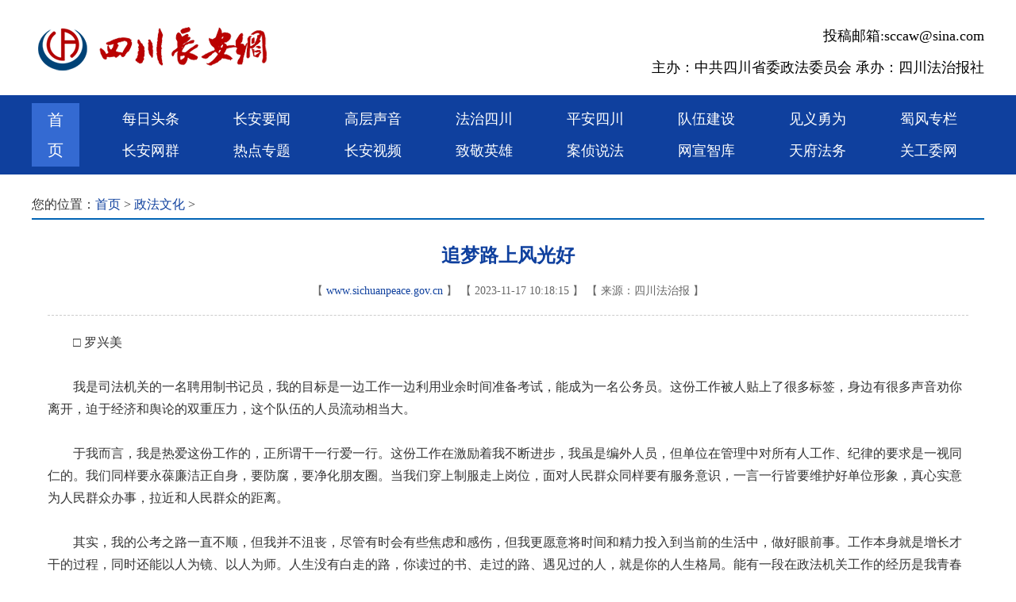

--- FILE ---
content_type: text/html
request_url: https://www.sichuanpeace.gov.cn/sbgw/20231117/2809036.html
body_size: 12540
content:
<!DOCTYPE>
<html>
<head>
<title>追梦路上风光好 - 四川长安网</title>
<meta content="text/html; charset=utf-8" http-equiv="Content-Type" />
<meta content="追梦路上风光好" http-equiv="keywords" />
<meta content="追梦路上风光好" http-equiv="description"/>
<link rel="stylesheet" type="text/css" href="/sccaw/default/css/all_sites.css">
<link rel="stylesheet" type="text/css" href="/sccaw/default/css/sccaw2023.css">
<script src="https://res.wx.qq.com/open/js/jweixin-1.6.0.js"></script><script language="javascript" type="text/javascript" src="/sccaw/default/js/jquery.min.js"></script>
</head>
<body>
<a href=/raylink_0></a>

<div id="sccawlogo" style="margin:0 auto;width:0px;height:0px;overflow:hidden;">
	<img src="/sccaw/default/images/wx_sccawlogo.jpg" />
</div>
<style>
.phone{ display:none;}
@media screen and (max-width:999px) {
.pc{display:none;}
.phone{ display:block;}
.phone .head{ width:100%; text-align:center; padding-bottom:2px; border-bottom:solid 1px #ccc;}
.phone .head a{ display:block;width:80%;margin:0 auto; }
.phone .head img{ min-width:80%; max-width:100%;}
.w1200{ width:96%; margin:0 auto;}
.mainbox{ font-size:2em; line-height:2.4em; border:none;}
.mainbox .position{ font-size:1.2em; line-height:1.6em; padding:.8em .4em .4em; color:#999;}
.mainbox .position a{ font-size:1.2em;}
.mainbox_nr .title24{ text-align:center; font-size:1.8em; line-height:1.4em; padding:.4em .4em; color:#004276;}
.mainbox_nr .date{ margin:.4em; text-align:center; color:#999; font-size:1.2em; line-height:1.2em;}
.mainbox_nr .content{ padding:.4em; font-size:1.6em; line-height:1.6em;}
.mainbox_nr .content a{ font-size:1em; line-height:1.6em;}
.mainbox_nr .content a:hover,.black14 a:active {font-size:1em; line-height:1.6em;}
.mainbox_nr .content img{ display:block; margin:0 auto; min-width:90%; max-width:100%;}
.m20,.m30{ margin:0;}
.bottom{ margin:1em auto; text-align:center; font-size:2.4em; color:#999;}
}
</style>

<div class="pc">
<div class="head pre">
	<div class="logo"><a href="" target="_blank"><img src="/sccaw/default/images/sccaw_logo.png"></a></div>
	<div class="head_r pre">
		<div class="head_word">
			<span style="padding-left:20px;">投稿邮箱:sccaw@sina.com<br>主办：中共四川省委政法委员会 承办：四川法治报社</span>
		</div>
	</div>
	<div class="clear"></div>
</div>
<style>
.nav .nav_blue{ background-color:#2C5BCA;/*淡蓝色框*/}
</style>
<div class="nav">
	<div class="w1200">
		<a href="" target="_blank">首<br>页</a>
		<a href="/mrtt/" target="_blank">每日头条</a>
		<a href="/cayw/" target="_blank">长安要闻</a>
		<a href="/gcsy/" target="_blank">高层声音</a>
		<a href="/fzsc/" target="_blank">法治四川</a>
		<a href="/pasc/" target="_blank">平安四川</a>
		<a href="/dwjs/" target="_blank">队伍建设</a>
		<a href="/topic/538.html" target="_blank">见义勇为</a>
		<a href="/sf/" target="_blank">蜀风专栏</a>
		<a href="/cawq/" target="_blank">长安网群</a>
		<a href="/rdzt/" target="_blank">热点专题</a>
		<a href="/casp/" target="_blank">长安视频</a>
		<a href="/fzrw/" target="_blank">致敬英雄</a>
		<a href="/azsf/" target="_blank">案侦说法</a>
		<a href="/topic/560.html" target="_blank">网宣智库</a>
		<a href="https://www.tfzyfwq.cn/" target="_blank">天府法务</a>
		<a href="/topic/123.html" target="_blank">关工委网</a>
		<div class="clear"></div>
	</div>
</div></div>

<div class="phone">
<div class="auto">
	<div class="head"><a href="/" target="_blank"><img src="/sccaw/default/images/logo_m.png"></a></div>
</div>
</div>

<div id="main" class="mainbox w1200 mt20 box">

	<div class="">
		<div class="position">您的位置：<a href='/'>首页</a>  &gt; <a href='http://www.sichuanpeace.gov.cn/sbgw/index.html' target='_blank'>政法文化</a>  &gt;</div>
		<div class="clear"></div>
		<div class="line_b"></div>
		
		<div class="mainbox_nr">		
			<div class="title24">追梦路上风光好</div>			
			<div class="date"><span class="pc"> 【 <a href="">www.sichuanpeace.gov.cn</a> 】 【 </span>2023-11-17 10:18:15 <span class="pc">】 【 </span>来源：四川法治报<span class="pc"> 】 </span></div>			
			<div class="xx m20 pc"></div>
			<div class="content left m20"><p>　　□ 罗兴美</p><p>　　</p><p>　　我是司法机关的一名聘用制书记员，我的目标是一边工作一边利用业余时间准备考试，能成为一名公务员。这份工作被人贴上了很多标签，身边有很多声音劝你离开，迫于经济和舆论的双重压力，这个队伍的人员流动相当大。</p><p>　　</p><p>　　于我而言，我是热爱这份工作的，正所谓干一行爱一行。这份工作在激励着我不断进步，我虽是编外人员，但单位在管理中对所有人工作、纪律的要求是一视同仁的。我们同样要永葆廉洁正自身，要防腐，要净化朋友圈。当我们穿上制服走上岗位，面对人民群众同样要有服务意识，一言一行皆要维护好单位形象，真心实意为人民群众办事，拉近和人民群众的距离。</p><p>　　</p><p>　　其实，我的公考之路一直不顺，但我并不沮丧，尽管有时会有些焦虑和感伤，但我更愿意将时间和精力投入到当前的生活中，做好眼前事。工作本身就是增长才干的过程，同时还能以人为镜、以人为师。人生没有白走的路，你读过的书、走过的路、遇见过的人，就是你的人生格局。能有一段在政法机关工作的经历是我青春里的宝贵财富，它必将给我今后的人生带来滋养。</p><p>　　</p><p>　　工作的意义不仅是为了养家糊口，更重要的是让我们的生活充实规律。很多人说我的工作是鸡肋，食之无味，弃之可惜，我却看到了它给我带来的诸多积极意义。它至少平稳安放了我的柴米油盐酱醋茶，让我保持了规律的一日三餐和睡眠。同时，它也为我绘制了清晰的职业地图，让我更加明白自己是谁，从哪里来，想到哪里去。</p><p>　　</p><p>　　梦想是璀璨的星空，我们为之跳跃，为之奔跑，这过程会有疲惫，但更多的是对前景的向往和奋力拼搏的充实。万宝路香烟牛仔形象的设计者李奥·贝纳有句名言：“当你伸手去摘星星，你不一定能如愿，但至少你不会弄得满手污泥。”这话与我现阶段的心境非常贴切，不是所有梦想都能实现，不是所有付出都有回报，不是所有汗水都有收成，但至少不会误入歧途、后悔不已。</p><p>　　</p><p>　　负重前行是人生的常态，而实际上正是“重”赋予了我们生命的意义，如果人生没有负担、没有缺憾，就会轻如烟尘，虚无缥缈，是一种悬空的虚无。因为有这份接地气的工作，我才避免空想，能够脚踏实地一点点朝着自己的目标前进。如果将自己置身书斋，脱离群众、脱离社会、不沾泥土，梦想可能异变成空想，空想越多就越痛苦，想得太多太远就会失去前进的动力，只剩下欲望，当欲望与现实的差距越大就越撕裂。而在思考中学习，在学习中思考，就有同痛苦相对称的清澈，与苦难相均衡的坚韧。</p><p>　　</p><p>　　每当我从考试中败下阵来，有人安慰我，也有人惋惜，我这么努力，这么好学，还有一技之长，怎么公考会连连失利？我想，每个优秀的人都有一段沉默的时光。那段时光，是付出了很多努力却得不到结果的日子，我们把它叫作扎根。况且，这个世界比我优秀的人成千上万，我何尝不需要一段扎根的时光呢？聘用制书记员工作就是磨砺我意志、增长我才干的好机会。</p><p>　　</p><p>　　俞敏洪说：“千万不要把眼前的困境，当成终身的命运。”我坚信我的失败是暂时的，我依旧热爱当下的每一天，且相信自己值得拥有更加精彩的未来。可能我正处于“黑洞期”，在某段时间内再怎么努力都看不到期待的结果，就像进了黑洞，怎么都逃离不了失败的引力。但是，我坚信自己能穿越过去，迎来曙光。</p><p>　　</p><p>　　或许，当奋斗成为一种常态，当坚持成为一种习惯，成败已不是关键，最可贵的是继续前进的勇气和欣赏路边风景的淡然。即便没有到达规划的景点，但追梦路上的风光才是最美丽的。</p><p>　　</p><p>　　（作者单位：攀枝花市东区人民检察院）</p><p><br/></p></div>
			<div class="content right m30">编辑：漆颖</div>
			<div class="red_dcfh mt30 pc"><a href="/" target="_blank">点此返回四川长安网首页</a></div>
		</div>
		
	</div>
	
	<div class="clear"></div>
	
	<div class="line_b mt30 pc"></div>
	
	<div class="content left mt10" style="color:#999;"><!--三审三校-->
		<div class="fl" style="margin-right:20px;">
			初审：
			
		</div>
		<div class="fl" style="margin-right:20px;">
			二审：
			
		</div>
		<div class="fl" style="margin-right:20px;">
			终审：
			
		</div>
	<div class="clear"></div>
	</div>
	
</div>

<div class="bottom mt30">四川长安网版权所有

<style>
.script_w{display:none;}
</style>
<div class="script_w"><script src="https://s4.cnzz.com/z_stat.php?id=1260293298&web_id=1260293298" language="JavaScript"></script></div></div>

<script>

$(function(){             
	getData()
});

function getData() {
    url= location.href.split('#')[0]
    $.get("https://www.zhouxp.store/wechatLogin/sign?url="+url,function(data,status){
        
        wx.config({
            debug: false, // 开启调试模式,调用的所有api的返回值会在客户端alert出来，若要查看传入的参数，可以在pc端打开，参数信息会通过log打出，仅在pc端时才会打印。
            appId: data.appId, // 必填，公众号的唯一标识
            timestamp: data.timestamp, // 必填，生成签名的时间戳
            nonceStr: data.nonceStr, // 必填，生成签名的随机串
            signature: data.signature,// 必填，签名
            jsApiList: ['updateAppMessageShareData','updateTimelineShareData'
            ,'onMenuShareTimeline' ,'onMenuShareAppMessage' ,'onMenuShareQQ'] // 必填，需要使用的JS接口列表
        });

        wx.ready(function(){
            // config信息验证后会执行ready方法，所有接口调用都必须在config接口获得结果之后，config是一个客户端的异步操作，所以如果需要在页面加载时就调用相关接口，则须把相关接口放在ready函数中调用来确保正确执行。对于用户触发时才调用的接口，则可以直接调用，不需要放在ready函数中。
            wx.updateAppMessageShareData({
                title: '追梦路上风光好', // 分享标题
                desc: '追梦路上风光好', // 分享描述
                link: location.href, // 分享链接，该链接域名或路径必须与当前页面对应的公众号JS安全域名一致
                imgUrl: 'https://www.sichuanpeace.gov.cn/sccaw/default/images/wx_sccawlogo.png', // 分享图标
                success: function () {
                    // 设置成功
                    console.log(" 设置成功")
                }
            })
            wx.updateTimelineShareData({
                title: '追梦路上风光好', // 分享标题
                desc: '追梦路上风光好', // 分享描述
                link: location.href, // 分享链接，该链接域名或路径必须与当前页面对应的公众号JS安全域名一致
                imgUrl: 'https://www.sichuanpeace.gov.cn/sccaw/default/images/wx_sccawlogo.png', // 分享图标
                success: function () {
                    // 设置成功
                    console.log(" 设置成功2")
                }
            })

        });
      

        wx.error(function(res){
            // config信息验证失败会执行error函数，如签名过期导致验证失败，具体错误信息可以打开config的debug模式查看，也可以在返回的res参数中查看，对于SPA可以在这里更新签名。
            console.log("配置失败")
        });

    });
}
</script>
</body>
</html>

--- FILE ---
content_type: text/css
request_url: https://www.sichuanpeace.gov.cn/sccaw/default/css/all_sites.css
body_size: 357
content:
/* 
*{ filter:grayscale(100%);-moz-filter:grayscale(100%);-ms-filter:grayscale(100%);-webkit-filter:grayscale(100%);-o-filter:grayscale(100%);}

 

body{ padding-top:239px !important; background:url(https://www.sichuanpeace.gov.cn/sccaw/u_yhscwj/202210/181135326jjq.png) no-repeat center top !important;}
.caw_bg{ position:absolute !important;}

 */

--- FILE ---
content_type: text/css
request_url: https://www.sichuanpeace.gov.cn/sccaw/default/css/sccaw2023.css
body_size: 12240
content:
/* CSS Document */

*{margin:0;padding:0;border:none;}
body{font-family:"Microsoft YaHei","SimSun","Times New Roman";width:100%;}
ul,li{list-style:none;}
a:link,a:visited,a:hover{color:#000; text-decoration:none;}
a{ outline:none; star:expression(this.onFocus=this.blur());}
.clear{ clear:both;}
.none{ display:none;}
.block{ display:block;}
.oh{ overflow:hidden;}
.pre{ position:relative;}
.pab{ position:absolute;}
.w1000{ margin:0 auto; width:1000px;}
.w1200{ margin:0 auto; width:1200px;}
.white{ background-color:#FFF;}
.white50{ background:url(../images/bg_white50.png);}
.white60{ background:url(../images/bg_white60.png);}
.white70{ background:url(../images/bg_white70.png);}
.white80{ background:url(../images/bg_white80.png);}
.m10{ margin:10px;}
.m20{ margin:20px;}
.m30{ margin:30px;}
.mt10{ margin-top:10px;}
.mt20{ margin-top:20px;}
.mt30{ margin-top:30px;}
.mb10{ margin-bottom:10px;}
.mb20{ margin-bottom:20px;}
.mb30{ margin-bottom:30px;}
.p10{ padding:10px;}
.p20{ padding:20px;}
.p30{ padding:30px;}
.pt10{ padding-top:10px;}
.pt20{ padding-top:20px;}
.p1-20{ padding:1px 20px;}
.fl{ float:left;}
.fr{ float:right;}
.auto{ margin:0 auto;}
.center{ text-align:center;}
.left{ text-align:left;}
.right{ text-align:right;}
.slh{ text-overflow:ellipsis; white-space:nowrap; overflow:hidden;}
.more{ text-align:right; padding-right:20px;}
.box_more{ top:6px; right:0; position:absolute;}
.box_more a{ color:#0F409E;}
.it2{ text-indent:2em;}
.hs{ color:#555;}
img { vertical-align:middle;}

.nr_l{ float:left; width:49%;}
.nr_r{ float:right; width:49%;}
.xx{ border-bottom:dashed 1px #CCC; height:0;}
.sx{ border-bottom:solid 1px #CCC; height:0;}



/* head */
.head{ width:1200px; margin:10px auto;}
.head_word{ font-size:18px; line-height:40px; text-align:right;}

.head_r{ position:absolute; right:0; top:15px;}
.head_icon{ width:280px; height:40px; float:left; line-height:40px; color:#999;}
.head_icon img{ padding:0 10px;}
.head_icon #wx_hov{ position:absolute; left:-40px; top:40px;}
.head_icon #wb_hov{ position:absolute; left:10px; top:40px;}
.head_icon #tt_hov{ position:absolute; left:60px; top:40px;}
.head_icon #yd_hov{ position:absolute; left:110px; top:40px;}
.head_icon #dy_hov{ position:absolute; left:160px; top:40px;}
.head_icon #qe_hov{ position:absolute; left:210px; top:40px;}

/* nav */
.nav{ background-color:#0F409E; color:#fff; font-size:18px; padding:10px 0;}
.nav a{ display:block; float:left; width:140px; height:40px; line-height:40px; color:#fff; text-align:center;}
.nav a:first-child{ padding:2px 20px; margin-right:20px; width:20px; height:76px; line-height:38px; background-color:#346AD2; font-size:20px;}
.nav a:hover{ background-color:#346AD2;}

.nav_s{ background-color:#0F409E; padding-bottom:10px;}
.nav_s .w1200{ border-top:solid 1px #fff; background-color:#346AD2; height:40px; line-height:40px; color:#fff; font-size:18px;}
.nav_s a{ color:#fff; margin:0 7px;}
.nav_s a:hover{ text-decoration:underline;}
.nav_s a:first-child{ padding-left:15px;}

/* txy */
.txy{ background-color:#E8F5FF; height:50px; line-height:50px;}
.txy_lb{ margin-left:140px;}
.txy .txy_tit a{ color:#0F409E; font-weight:bold;}
.txy .email{ color:#0F409E;}
.txy_nr{ width:880px; height:50px; line-height:50px; overflow:hidden;}
.mygd { width:2400px;}
.mygd div{ float:left; width:1200px;}
.mygd ul{ float:left; overflow:hidden; zoom:1;}
.mygd ul li{ float:left; padding-left:20px; background:url(../images/dian_01.gif) no-repeat 0 15px; width:280px;}
.mygd li a{ color:#444;}
.mygd li a:hover{ text-decoration:underline;}

/* hf */
.hf{ width:100%;}
.hf .hf_l{ float:left; width:900px; height:120px; background-color:#eee;}
.hf .hf_r{ float:right; width:290px; height:120px; background-color:#eee;}
.hf img{ width:100%; height:100%;}

/* toutiao */
.toutiao{ margin:20px auto; width:100%; text-align:center;}
.toutiao .bt{ line-height:60px; color:#0F409E; font-size:36px; font-weight:bold;}
.toutiao a:hover .bt{ color:#346AD2;}
.toutiao .hs{ width:1100px; margin:0 auto; color:#000; line-height:40px; font-size:16px;}

/* jdt */
.jdt{ float:left; width:640px;}
.focus,.focus img{ position:relative; width:640px; height:420px;}
.focus .fPic{ position:absolute; left:0; top:0; }
.focus .fcon{ position:relative; width:100%; float:left; display:none;}
.focus .fcon img{ display:block;}
.focus .shadow{ width:100%; position:absolute; bottom:0; left:0; z-index:1; background:url(../images/shadow_bg60.png); line-height:40px; color:#fff; font-size:20px;}
.focus .slh{ display:block; width:80%; margin-left:.4em;}
.focus .fbg{ position:absolute;bottom:14px;right:10px;max-width:90px;height:12px;text-align:right;z-index:2;}
.focus .D1fBt{ overflow:hidden;}
.focus .D1fBt a{position:relative;margin:0 5px;float:left;background:#D9D9D9;width:12px;height:12px;border-radius:50%;}
.focus .D1fBt .current,.focus .D1fBt a:hover{background:#fc114a;}
.focus .D1fBt i{display:none;}
.focus .prev,.focus .next{position:absolute;width:40px;height:80px;background:url(../images/focus_btn.png) no-repeat;}
.focus .prev{top:50%;margin-top:-40px; left:0;background-position:0 -80px; cursor:pointer; }
.focus .next{top:50%;margin-top:-40px; right:0;background-position:-40px -80px; cursor:pointer;}
.focus .prev:hover{ background-position:0 0; }
.focus .next:hover{ background-position:-40px 0;}

.yw{ width:520px; float:right;}
.qh3_more .box_more{ top:-40px;}


/* box_tit */
.box_tit{ margin-top:4px; height:46px; background: url(../images/lmtitbg.png) no-repeat left bottom;}
.box_tit .box_title{ float:left; font-size:20px; font-weight:bold;}
.box_tit .hov{ color:#0F409E;}
.box_tit span{ float:left; padding:0 20px; font-size:20px; color:#999;font-weight:bold;}

.box_li3l{ float:left; width:480px; margin-right:20px;}
.box_li3r1{ float:left; width:330px; margin-left:20px;}
.box_li3r2{ float:right; width:680px; margin-left:20px;}
.box_nr{ padding-top:10px;}


/* pic_bt */
.pic img{ width:100%; height:100%;}
.pic_bt{ margin:10px 0 10px; text-align:center;}
.pic_bt .pic{ margin:0 auto; overflow:hidden; width:100%; height:180px;}
.pic_bt .bt{ line-height:50px; font-size:18px;}
.pic_bt:hover .bt{ color:#0164B5; text-decoration:underline;}

.pic_bt .shadow{ display:block;position:absolute;bottom:0;left:0;z-index:10;width:100%;background:url(../images/shadow_bg60.png);}
.pic_bt .shadow .bt{ display:block;width:90%;margin:0 auto;text-align:center;color:#fff;}
.pic_bt:hover .shadow .bt{ text-decoration:underline;}

.dfdt .pic_bt{ text-align:left;}
.dfdt .pic_bt .pic{ float:left; width:200px; height:140px;}
.dfdt .pic_bt .bt{ margin-left:220px; line-height:2em; font-size:18px; color:#0164B5;}
.dfdt .pic_bt .bt span{ color:#333; font-weight: bold;}
.dfdt .pic_bt:hover .bt{ text-decoration:none;}
.dfdt .pic_bt:hover .bt span{ color:#0164B5;}

/* lb */
.lb{ line-height:40px; font-size:16px; background:url(../images/list_d.png) no-repeat 0px 16px;}
.lb a{ color:#333; margin-left:20px;}
.lb a:hover{ color:#0164B5;text-decoration:underline;}
.sp .lb{ background:url(../images/sp_icon.gif) no-repeat -2px 10px;}


/* rdzt */
.rdzt a{ width:330px; height:80px; margin:10px 0; float:left; display:block;}
.rdzt a:nth-child(even){ margin-left:20px;}
.rdzt a img{ width:100%; height:100%;}

.zt_li3{ width:100%; height:140px;}
.zt_li3 img{ width:100%; height:100%;}

/* tpbb */
.tpbb .pic_bt .pic{ height:260px;}


/* inLinks */
.qh_yqlj .yqlj_tit{border-bottom: 1px solid #1644a0; height: 46px; }
.qh_yqlj .yqlj_title{cursor: pointer; width:33%;height: 46px; text-align: center;float: left;font-size: 18px;color:#4f79c8;font-weight: bold;}
.qh_yqlj .hov{ background: url(../images/yqljbg.png) no-repeat center bottom;color:#0f409e;}
.qh_yqlj .box_nr{padding: 10px 0 20px;min-height:200px;}
.qh_yqlj .box_nr a{line-height: 36px;color:#85888f;float: left;width:16%; text-align: center;overflow: hidden;text-overflow:ellipsis;white-space: nowrap;}

/* bottom */

.bottom{ width:100%; text-align:center; color:#333; line-height:35px; font-size:16px;}
.bottom a{ color:#333;}
.bottom a:hover{ text-decoration:underline;}

/* mainbox #0F409E */

.mainbox{}
.mainbox .nr_l{ width:880px;}
.mainbox .nr_l table{border-collapse:collapse;border-spacing:0; table-layout:auto;}
.mainbox .nr_r{ width:300px; padding:0 5px;}
.mainbox .nr_r .box{ margin-bottom:20px;}
.mainbox .position{text-align:left; line-height:35px; font-size:16px; color:#333;}
.mainbox .position a{font-size:16px; color:#0F409E;}
.mainbox .position a:hover{text-decoration:underline;}
.mainbox .line_b{ border-bottom:solid 2px #0164B5; margin-bottom:10px;}
.mainbox .channel{ padding:0 10px; text-align:left; line-height:30px; font-size:20px; color:#0164B5; font-weight:bold; font-family:"SimSun";}
.mainbox .line{ border-bottom:dashed 1px #CCC; padding:10px 0;}
.mainbox .line .line_lb{ line-height:40px; font-size:14px; color:#999;}
.mainbox .line .line_lb a{color:#0F409E; font-size:16px; text-decoration:none;}
.mainbox .line .line_lb a:hover{text-decoration:underline;color:#0F409E;}
.mainbox .line span{ padding-left:20px; color:#999; font-size:14px;}
.mainbox .page{ color:#666;}
.mainbox .page a{ color:#0F409E;}
.mainbox .page a:hover{text-decoration:underline;}
.mainbox .sdjs{ border-bottom:none;}
.mainbox .r_tit{ border-bottom:solid 1px #DDD; line-height:40px; height:40px; text-align:right;}
.mainbox .r_title{ float:left; font-weight:bold; font-size:18px; color:#0F409E;}
.mainbox .blue12 {text-align:left;line-height:26px;font-size:12px;color:#0F409E;text-decoration:none;border-bottom:1px dotted #e0e0e0;}
.mainbox .blue12 a {text-align:center;font-size:12px;color:#0F409E;text-decoration:none;border:0;}
.mainbox .blue12 a:hover,.blue12 a:active {text-decoration:underline;}

.mainbox_nr{ text-align:center;}
.mainbox_nr .title24{font-weight:bold;padding:10px 0;line-height:50px;font-size:24px;color:#0F409E;font-family:"SimSun";}
.mainbox_nr .date {line-height:20px;font-size:14px;color:#666;text-decoration:none;}
.mainbox_nr .date a {text-align:center;font-size:14px;color:#0F409E;text-decoration:none;}
.mainbox_nr .date a:hover,.mainbox_nr .date a:active {font-size:14px;color:#0F409E;text-decoration:underline;}
.mainbox_nr .content {line-height:28px;font-size:16px;color:#333;text-decoration:none; word-break:break-all;}
.mainbox_nr .content a {line-height:28px;font-size:16px;color:#0F409E;text-decoration:none;}
.mainbox_nr .content a:hover,.black14 a:active {font-size:16px;color:#0F409E;text-decoration:underline;}
.mainbox_nr .content img{ max-width:1160px;}
.mainbox_nr .red_dcfh a{ font-weight:bold; color:#FF0000;}

.mainbox_nr .xgxw{ text-align:left;}
.mainbox_nr .xgxw .box_tit{ border-bottom:dashed 1px #CCC;}
.mainbox_nr .xgxw .line{ border-bottom:none;}


/* shufeng */

.shufeng_head{}
.shufeng_head_bg{ position:relative; background:url(../images/shufeng_head.jpg) no-repeat center top; height:197px;}
.shufeng_logo{ position:absolute; left:50%; margin-left:-500px; top:50px;}
.shufeng_nav{ background-color:#3F93D6; height:60px; line-height:60px;}
.shufeng_nav ul{ width:1000px;}
.shufeng_nav li{ float:left; position:relative; font-size:20px;}
.shufeng_nav li a{ display:block; width:110px; text-align:center; color:#fff;}
.shufeng_nav li:hover,.nav li a:hover{ background-color:#56A7F2;}

.shufeng_main .jdt{ float:left; width:50%;}
.shufeng_main .yw{ float:right; width:48%;}
.shufeng_main .focus,.shufeng_main .focus img{ position:relative; width:500px; height:320px;}
.shufeng_main .box_title{ color:#0164B5; font-family:"Microsoft YaHei"; font-size:18px; font-weight:normal;}

.shufeng_icon{ margin:30px auto;}
.shufeng_icon li{ float:left; width:142px; text-align:center;}
.shufeng_icon li img{ width:80px; height:80px;}
.shufeng_icon li span{ font-size:18px; color:#3E8AC6; line-height:50px;}

.shufeng_sp{ margin:10px 0;}
.shufeng_sp li{ float:left; width:20%;}
.shufeng_sp .pic_bt{ width:90%; margin:0 5%; height:160px;}
.shufeng_sp .pic{ height:120px;}

.shufeng_bottom .yqlj_tab{ margin-top:0; padding:0 15px; border:none; line-height:30px;}



